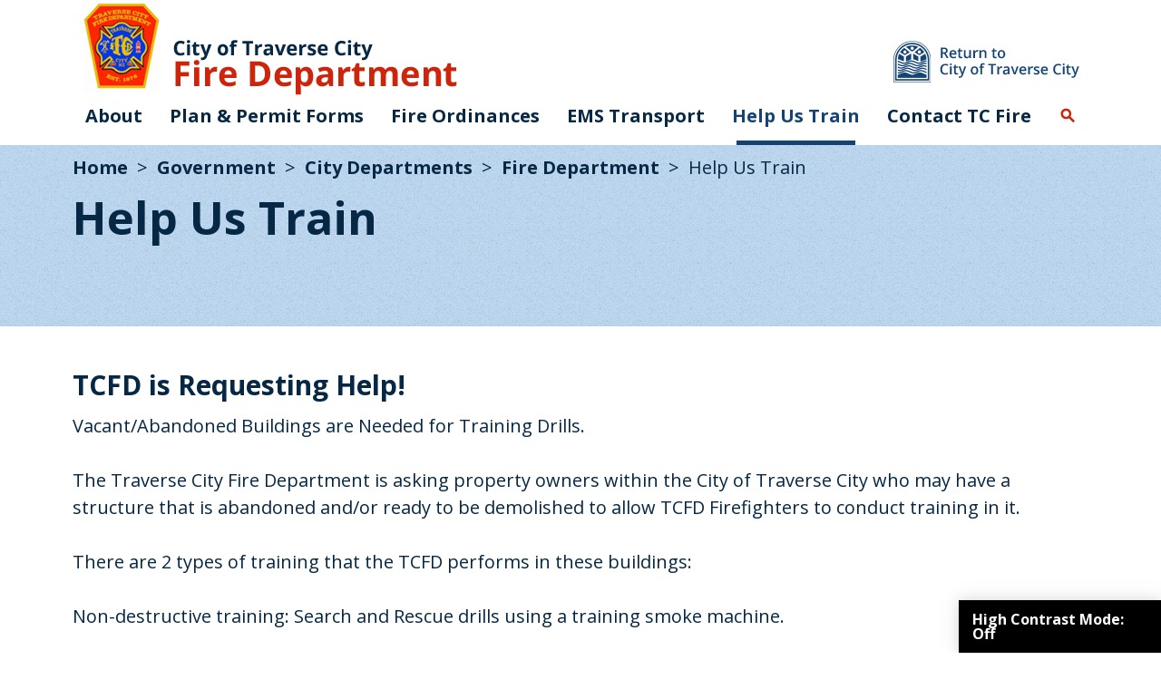

--- FILE ---
content_type: text/html; charset=UTF-8
request_url: https://www.traversecitymi.gov/government/city-departments/fire-department/help-us-train.html
body_size: 4367
content:

<!DOCTYPE html>
<html lang="en">


<head>
	<base href="https://www.traversecitymi.gov/" />
		<meta charset="UTF-8">
	
	<!-- traditional meta data -->
	<title>Help Us Train | Fire Department | City of Traverse City</title>
	<meta name="description" content="Vacant/Abandoned Buildings are Needed for Training Drills for the Traverse City Fire Department. 

" >
	<meta name="keywords" content="" >
	
	<!-- Open Graph data -->
	<meta property="og:site_name" content="City of Traverse City" >
	<meta property="og:title" content="Help Us Train | Fire Department | City of Traverse City" >
	<meta property="og:description" content="Vacant/Abandoned Buildings are Needed for Training Drills for the Traverse City Fire Department. 

" >
	<meta property="og:type" content="website" >
	<meta property="og:url" content="https://www.traversecitymi.gov/government/city-departments/fire-department/help-us-train.html" >
	<meta property="og:image" content="https://www.traversecitymi.gov/userfiles/filemanager-format/social-thumb/89ckar1ya3164znwigmv" >

	<!-- Schema.org markup for Google+ -->
	<meta itemprop="name" content="Help Us Train | Fire Department | City of Traverse City">
	<meta itemprop="description" content="Vacant/Abandoned Buildings are Needed for Training Drills for the Traverse City Fire Department. 

">
	<meta itemprop="image" content="https://www.traversecitymi.gov/userfiles/filemanager-format/social-thumb/89ckar1ya3164znwigmv">

	<!-- Twitter Card data -->
	<meta name="twitter:card" content="summary">	
	<meta name="twitter:title" content="Help Us Train | Fire Department | City of Traverse City">
	<meta name="twitter:description" content="Vacant/Abandoned Buildings are Needed for Training Drills for the Traverse City Fire Department. 

">
	<meta name="twitter:image:src" content="https://www.traversecitymi.gov/userfiles/filemanager-format/social-thumb/89ckar1ya3164znwigmv">
	<meta name="twitter:url" content="https://www.traversecitymi.gov/government/city-departments/fire-department/help-us-train.html" >

	<meta name="viewport" content="width=device-width, initial-scale=1.0">
	
	<!-- touch data -->
	<meta name="apple-mobile-web-app-title" content="City of Traverse City - Help Us Train">
	<link rel="apple-touch-icon" href="./apple-touch-icon.png">
	<link rel="shortcut icon" href="./favicon.ico" >

	<!-- fonts -->
	<link rel="preconnect" href="https://fonts.googleapis.com">
	<link rel="preconnect" href="https://fonts.gstatic.com" crossorigin>
	<link href="https://fonts.googleapis.com/css2?family=Open+Sans:ital,wght@0,400;0,600;0,700;0,800;1,300;1,400;1,600&family=Raleway:ital,wght@0,400;0,500;0,600;0,700;0,800;0,900;1,300;1,500;1,800&display=swap" rel="stylesheet">
	<link href="https://fonts.googleapis.com/icon?family=Material+Icons" rel="stylesheet">

	<!-- stylesheets -->
	<link rel="stylesheet" type="text/css" href="assets/css/styles.css?v=1766006703" media="all" >
	<link rel="stylesheet" type="text/css" href="assets/css/editor.css?v=1650477539" media="all" >
	<link rel="stylesheet" type="text/css" media="print" href="assets/css/print.css?v=1650477539" media="all" >
	<link rel="stylesheet" type="text/css" href="assets/css/high-contrast.css?v=1679333129" media="all" >
	
	<!-- script -->
	<script src="//ajax.googleapis.com/ajax/libs/jquery/2.2.4/jquery.min.js"></script>
	<script src="./assets/js/tween.js"></script>
	<script src="./assets/js/homepage-hero.js"></script>
	<script src="./assets/js/common.js?v=1650477539"></script>
	<script src="./assets/js/scrollbar.js"></script>

    
	
		
	<!-- Global site tag (gtag.js) - Google Analytics -->
	<script async src="https://www.googletagmanager.com/gtag/js?id=G-MKQY19R0FW"></script>
	<script>
	  window.dataLayer = window.dataLayer || [];
	  function gtag(){dataLayer.push(arguments);}
	  gtag('js', new Date());

	  gtag('config', 'G-MKQY19R0FW');
	  gtag('config', 'UA-46726491-1');
	</script>

</head>
<body class="enable-hover hover-enabled" >		
	<a href="./government/city-departments/fire-department/help-us-train.html#maincontent" class="hidden">Skip to main content</a>
	
<header role="banner" id="nav-container" class="special-header fire-header">
	<div id="header">
		<div class="header-wrapper">
			<a class="special-logo" href="./government/city-departments/fire-department/" >City of Traverse City. Fire Department</a>
			<a class="return-logo" href="./" >Return to main site</a>
			<nav class="main-nav" data-touch-menu="1" data-responsive-breakpoint="800px">
				
				<div id="mobile-nav">
					<div id="nav-toggle" class="material-icons"></div>
				</div>
				<ul id="nav"><li class="about" ><a href="./government/city-departments/fire-department/about.html">About</a></li><li class="plan-and-permit-forms" ><a href="./government/city-departments/fire-department/plan-and-permit-forms.html" target="_blank" aria-label="opens in new tab" >Plan &amp; Permit Forms</a></li><li class="fire-ordinances" ><a href="./government/city-departments/fire-department/fire-ordinances.html" target="_blank" aria-label="opens in new tab" >Fire Ordinances</a></li><li class="ems-transport" ><a href="./government/city-departments/fire-department/ems-transport.html">EMS Transport</a></li><li class="help-us-train" ><a href="./government/city-departments/fire-department/help-us-train.html" class="on">Help Us Train</a></li><li class="contact-tc-fire" ><a href="./government/city-departments/fire-department/contact-tc-fire.html">Contact TC Fire</a></li><li class="search" ><a href="./government/city-departments/fire-department/search.html">Search</a></li></ul>			</nav>	
		</div>
	</div>
</header>


<div id="hc_sticky" onclick="highContrastModeOn()">High Contrast Mode: <span id="mode">Off</span></div>
<script>
$(function() {
    if(get_hc_cookie('hc_mode')){
		$('#mode').text('On');
		$('body').attr('id', 'hc_mode');
		$("#hc_sticky").attr('onclick', 'highContrastModeOff()');
	}
});

function highContrastModeOn(){
	$('#mode').text('On');
	$('body').attr('id', 'hc_mode');
	$("#hc_sticky").attr('onclick', 'highContrastModeOff()');
	set_hc_cookie("hc_mode", "1", null, "/");
}

function highContrastModeOff(){
	$('#mode').text('Off');
	$('body').attr('id', '');
	$("#hc_sticky").attr('onclick', 'highContrastModeOn()');
	set_hc_cookie("hc_mode", "1", -1, "/");	
}


function set_hc_cookie(name, value, expires, path, domain, secure) {
    var expires_date = new Date();
    if (expires) expires_date.setTime(expires_date.getTime() + (expires * 1000 * 60 * 60 * 24));
    document.cookie = name + "=" + escape(value) + (expires ? ";expires=" + expires_date.toGMTString() : "") + (path ? ";path=" + path : "") + (domain ? ";domain=" + domain : "") + (secure ? ";secure" : "");
}

function get_hc_cookie(check_name) {
    var cookies = document.cookie.split(';');
    for (i = 0; i < cookies.length; i++) {
        var parts = cookies[i].split('=');
        if (check_name == parts[0].replace(/^\s+|\s+$/g, '')) {
            if (parts.length > 1){
            	return unescape(parts[1].replace(/^\s+|\s+$/g, ''));
            }
            return true;
        }
    }
    return null;
}
</script>

<script>
	function submitNewsletter(id){
		form = 'form#newsletter-' + id;
		result = 'div#subscribe-result-' + id;
		email = $(form + ' #email-' + id).val();
		list = $(form + ' #email-list-' + id).val();
		fname = $(form + ' #fname-' + id).val();
		lname = $(form + ' #lname-' + id).val();

		var xhr = new XMLHttpRequest();
		var endpoint = './form-proc-constant-contact' + '?email=' + encodeURIComponent(email) + '&action=subscribe&list=' + encodeURIComponent(list) + '&fname=' + encodeURIComponent(fname) + '&lname=' + encodeURIComponent(lname);
	
		xhr.open("GET", endpoint, true);
		xhr.setRequestHeader("Content-type", "application/x-www-form-urlencoded");		
		xhr.onreadystatechange = function() {
		  if(xhr.readyState == 4 && xhr.status == 200) {
		    if(xhr.responseText == 'success'){
		    	$(result).text('Thank you for subscribing.');
		    	$(result).show();
		    	$(form).hide();
		    } else {
		    	$(result).text(xhr.responseText);
		    	$(result).show();
		    }
		  }
		}
		xhr.send(null);	
	}
</script>	<a name="maincontent" id="maincontent"></a>
	<main role="main">		
	<section class="block-wrapper page-heading blue-bg">
	<div class="block-content">
<ul class="breadcrumbs"><li><a href="./">Home</a></li><li><a href="./government/">Government</a></li><li><a href="./government/city-departments/">City Departments</a></li><li><a href="./government/city-departments/fire-department/">Fire Department</a></li><li class="on">Help Us Train</li></ul><h1>Help Us Train</h1>	</div>
</section>			<div class="content-wrapper">
				<div id="container" >			
					<div id="content" class="no-subnav help-us-train">				
						<h3 id="tcfd_is_requesting_help_1" tabindex="-1">TCFD is Requesting Help!</h3>

<p id="vacantabandoned_buildings_are_needed_for_training_drillsnbsp;_2" tabindex="-1">Vacant/Abandoned Buildings are Needed for Training Drills.&nbsp;</p>

<p>The Traverse City Fire Department is asking property owners within the City of Traverse City who may have a structure that is abandoned and/or ready to be demolished to allow TCFD Firefighters to conduct training in it.</p>

<p>There are 2 types of training that the TCFD performs in these buildings:</p>

<p>Non-destructive training: Search and Rescue drills using a training smoke machine.</p>

<p>If a property owner has a vacant structure that he/she would like to donate for use by the fire department, but doesn&#39;t want the building destroyed, it can be requested that the building be used for only&nbsp;non-destructive training.</p>

<p>Destructive: Breaching walls, roofs, ceilings, knocking out windows, use of water, hand tools, power tools, etc.</p>

<p>If a property owner has a vacant structure that is scheduled for demolition, the fire department would be grateful to use it for&nbsp;destructive training.</p>

<p>The Traverse City Fire Department needs abandoned/vacant buildings for these different types of training. The best structures for firefighter training are ones that have low appeal to potential tenants/buyers. Buildings that are most sought after are:</p>

<ul>
	<li>Single-family residences</li>
	<li>Multi-family residences</li>
	<li>One or two-story apartment buildings</li>
	<li>Strip shopping centers</li>
	<li>Large &quot;Big Box&quot; facilities (commercial-type buildings, factories, stores, etc.)</li>
</ul>

<p>Criteria for the properties include a completed asbestos survey (required prior to demolition), and a proof of NO insurance.</p>
					</div>
										
				</div>
			</div>
	

	
	</main>

	

<footer role="contentinfo">
	<div class="footer-wrapper">
		<div id="footer">
			<div class="col-3">
				<div class="logo-wrapper">
					<a href="./" class="logo">City of Traverse City</a>
					<div class="text">City of Traverse City<br>Michigan</div>
				</div>
				<div class="address">
					400 Boardman Avenue<br>
					Traverse City, MI 49684
				</div>
				<a href="tel:1-231-922-4700" class="phone">(231) 922-4700</a><br>
				<a href="./contact/" class="contact">Contact Us</a>
			</div>
			<div class="col-3">
			<ul><li><a href="./government/city-departments/fire-department/about.html" >About</a></li><li><a href="./government/city-departments/fire-department/plan-and-permit-forms.html" >Plan &amp; Permit Forms</a></li><li><a href="./government/city-departments/fire-department/fire-ordinances.html" >Fire Ordinances</a></li><li><a href="./government/city-departments/fire-department/ems-transport.html" >EMS Transport</a></li><li><a href="./government/city-departments/fire-department/help-us-train.html" >Help Us Train</a></li><li><a href="./government/city-departments/fire-department/contact-tc-fire.html" >Contact TC Fire</a></li><li><a href="./government/city-departments/fire-department/search.html" >Search</a></li><li><a href="./about/accessibility.html">Accessibility</a></li></ul>			</div>
			<div class="col-3">
				<div class="heading">Stay in the loop with our E-Newsletter & Notifications.</div>
				<p>Sign up to receive important updates from the City of Traverse City.</p>
				<form id="newsletter-footer" onsubmit="return false;"><input type="text" id="fname-footer" name="fname" aria-hidden="true" class="hidden"><input type="text" id="lname-footer" name="lname" aria-hidden="true" class="hidden"><input type="hidden" id="email-list-footer" name="list" value="general"><label for="email-footer" class="hidden">Email Address</label><input type="email" id="email-footer" placeholder="Enter Email Address"><button class="button button-1" onclick="submitNewsletter('footer')">Sign Up <span aria-hidden="true"></span></button></form><div id="subscribe-result-footer" style="display:none;"></div>			</div>
		</div>
		<ul class="social"><li><a href="https://www.facebook.com/cityoftc" target="_blank" aria-label="opens in a new tab" class="facebook">facebook</a></li><li><a href="https://twitter.com/cityoftc" target="_blank" aria-label="opens in a new tab" class="twitter">twitter</a></li><li><a href="https://www.instagram.com/cityoftc/" target="_blank" aria-label="opens in a new tab" class="instagram">instagram</a></li></ul>		<div class="legal">&copy; Copyright City of Traverse City. All rights reserved. <span class="break-mobile">|</span> <a href="./about/terms-of-use.html">Terms of Use</a> | <a href="./about/privacy-policy.html">Privacy Policy</a></div>
	</div>
</footer>

<script>
$( document ).ready(function() {
	$('.slide-text, .slide-title, .slide .text-container, .slide .title').each(function () {
	    var $slide = $(this).parent().parent(); 
	    if($slide.attr('aria-describedby') != undefined){   
	   		$(this).attr('id', $slide.attr('aria-describedby'));
	   	}
	});
});
</script>
	<script src="./assets/js/disable-ghost-hover.js"></script>
	<script src="./assets/js/ghost-click-normalizer.js"></script>
	<script src="./assets/js/menu-touch.js"></script>
	
</body>

</html>

--- FILE ---
content_type: text/css
request_url: https://www.traversecitymi.gov/assets/css/editor.css?v=1650477539
body_size: 1036
content:
body,html {
    margin: 0;
    padding: 0;
    font-family: 'Open Sans', sans-serif;
    -webkit-box-sizing: border-box;
    -moz-box-sizing: border-box;
    box-sizing: border-box;
    background-color: #fff;
    color: #072844;
    min-width: 300px;
    font-size: 20px;
}

*,*:before,*:after {
    padding: 0;
    margin: 0;
    -webkit-box-sizing: inherit;
    -moz-box-sizing: inherit;
    box-sizing: inherit;
}

body {
    line-height: 1;
}

/* HTML5 display-role reset for older browsers */
article,aside,details,figcaption,figure,footer,header,hgroup,menu,nav,section {
    display: block;
}

html,body,div,span,applet,object,iframe,h1,h2,h3,h4,h5,h6,p,
blockquote,pre,a,abbr,acronym,address,big,cite,code,del,dfn,
em,img,ins,kbd,q,s,samp,small,strike,strong,sub,sup,tt,var,
b,u,i,center,dl,dt,dd,ol,ul,li,fieldset,form,label,legend,
table,caption,tbody,tfoot,thead,tr,th,td,article,aside,canvas,
details,embed,figure,figcaption,footer,header,hgroup,menu,nav,
output,ruby,section,summary,time,mark,audio,video {
    margin: 0;
    padding: 0;
    border: 0;
    font-size: 100%;
    vertical-align: baseline;
}

ul,
ol {
    line-height: 1;
    padding-left: 40px;
    margin-top: 10px;
    margin-bottom: 25px;
}

ul > li > ul,
ol > li > ul,
ul > li > ol,
ol > li > ol{

    margin-top: 0;
    margin-bottom: 0;
}

ul {
    list-style: disc;
}

ul>li,
ol>li {
    font-size: 20px;
    line-height: 1.5;
    padding-bottom: 10px;
}

li>ul,
li>ol {
    padding-top: 15px;
}

p {
    font-size: 20px;
    line-height: 1.5;
    margin: 0 0 30px;
}

em,
i {
    font-style: italic;
}

b {
    font-weight: 700;
}

strong {
    font-weight: 900;
}

a {
    color: #357661;
    text-decoration: none;
}

a:hover {
    color: #357661;
    text-decoration: underline;
}

h1,h2,h3,h4,h5,h6 {
    margin: 0 0 15px;
    font-weight: 700;
}

h1 {
    font-size: 44px;
}

h2 {
    font-size: 32px;
}

h3 {
    font-size: 30px;
}

h4 {
    font-size: 26px;
}

h5 {
    font-size: 20px;
    margin: 0;
}

h6 {
    font-size: 16px;
    font-weight: 600;
    color: #4a81b8;
    margin-bottom: 0;
}

hr{
    padding: 0 0 2px;
    margin: 0 0 30px;
    border: none;
    background-color: #9ebcd9;
    clear: both;
}

blockquote {
    margin: 0 0 15px;
    padding: 15px;
    position: relative;
    border-left: none;
    border-right: none;
}

blockquote p {
    color: #afafaf;
    font-weight: 600;
    font-size: 24px;
    margin: 0;
    text-align: center;
    color: #4a81b8;
    font-style: italic;
}

table {
    margin: 15px 0px 25px;
    border-top: 1px solid #333;
    border-left: 1px solid #333;
    border-collapse: collapse;
    border-spacing: 0;
}

table th {
    color: #fff;
    padding: 5px;
    font-weight: 500;
    border-bottom: 1px solid #333;
    border-right: 1px solid #333;
    background-color: #666;
}

table td {
    color: #333;
    padding: 5px;
    font-weight: 500;
    border-bottom: 1px solid #333;
    border-right: 1px solid #333;
    background-color: #fff;
}

#content img[style*="float: left;"],
.block-content img[style*="float: left;"] {
    margin: 0 25px 25px 0 !important;
}

#content img[style*="float: right;"],
.block-content img[style*="float: right;"] {
    margin: 0 0 25px 25px !important;
}

@media screen and (max-width: 600px) {
    #content img[style*="float: left;"],
    .block-content img[style*="float: left;"] {
        margin: 0 0 25px 0 !important;
        max-width: 100% !important;
        width: 100% !important;
        height: auto !important;
    }

    #content img[style*="float: right;"],
    .block-content img[style*="float: right;"] {
        margin: 0 0 25px 0 !important;
        max-width: 100% !important;
        width: 100% !important;
        height: auto !important;
    }
}

--- FILE ---
content_type: text/css
request_url: https://www.traversecitymi.gov/assets/css/high-contrast.css?v=1679333129
body_size: 1112
content:
/* GREEN */
#hc_mode .news-calendar-block .calendar-content .date-container,
#hc_mode .news-calendar-block .newsletter-container,
#hc_mode .testimonial-slider,
#hc_mode .multi-line-featured-department-slider .full-content > a, 
#hc_mode .multi-line-featured-department-slider .slider-container .slide > a,
#hc_mode .get-involved-block .bottom-content,
#hc_mode .get-involved-block .calendar-content .date-container,
#hc_mode .banner-left-text-block .text-container,
#hc_mode .text-event-block.has-events .calendar-content .date-container,
#hc_mode .large-green-button-block .button,
#hc_mode .news-lander-container .newsletter-container,
#hc_mode .calendar-lander-content .date-container,
#hc_mode .staff-directory-block,
#hc_mode ul.pagination li div,
#hc_mode .projects-lander-container .project-content a .image .status.active,
#hc_mode .steps-block ol.steps-list li:before{
	background-color: #004c39;
}

#hc_mode .large-green-button-block .button:hover{
	background-color: #226550;
}


#hc_mode .info-block .show-more-button,
#hc_mode .bids-rfps-lander-container .title:not(.no-icon):before,
#hc_mode .bids-rfps-lander-container .doc-header + ul a,
#hc_mode .three-even-columns-block.blue-bg a:not(.button),
#hc_mode .services-lander-container .services-container .child-container > div > a:after{
	color: #004c39;
}


/* BLACK */

body#hc_mode,
#hc_mode ul.mini-nav li a,
#hc_mode .news-calendar-block .calendar-content .name,
#hc_mode #nav>li>a,
#hc_mode .blue-bg,
#hc_mode h6,
#hc_mode .three-column-links-block a:hover .title{
	color: #000;
}

#hc_mode .alert-message-container,
#hc_mode footer,
#hc_mode .news-calendar-block .calendar-container .title span:after,
#hc_mode .location-details-block .detail-container,
#hc_mode .locations-container a:before{
	background-color: #000;
}

/* WHITE */
#hc_mode .limited-button-slider .slide:hover a,
#hc_mode .large-buttons-w-text-above .slide:hover a,
#hc_mode .header-style-5-block .block-content,
#hc_mode .header-style-4-block .image-side-container > div{
	background-color: #fff;
}

#hc_mode .large-buttons-w-text-above .slide a{
	color: #fff;
}

@media only screen and (max-width: 800px){
	#hc_mode #nav>li>a{
		color: #fff;
	}

	#hc_mode #nav>li{
		background-color: #305678;
	}
}

/* BLUE */
#hc_mode .limited-button-slider .slide a,
#hc_mode .limited-button-slider .slide:hover a > div:before,
#hc_mode hr,
#hc_mode .large-buttons-w-text-above .slide a,
#hc_mode .large-buttons-w-text-above .slide:hover a > div > span:before,
#hc_mode .contact-locations-container h2,
#hc_mode .projects-lander-container .project-content a .image .status.upcoming,
#hc_mode .staff-director-container .table-heading{
	background-color: #072844;
}

#hc_mode .department-header-1-block[style="background-color: #4a81b8"]{
	background-color: #072844 !important;
}

#hc_mode .limited-button-slider a > div,
#hc_mode .large-buttons-w-text-above .slide a > div,
#hc_mode .image-text-block ul.links li a,
#hc_mode .projects-lander-container .button,
#hc_mode form input:not([type=radio]):not([type=checkbox]), 
#hc_mode form textarea, 
#hc_mode form select{
	border-color: #072844;
}

#hc_mode .limited-button-slider .slide:hover a,
#hc_mode .large-buttons-w-text-above .slide:hover a{
	color: #072844;
}

#hc_mode .projects-lander-container form select,
#hc_mode .projects-lander-container form input:not([type=radio]):not([type=checkbox]),
#hc_mode .news-lander-container form input:not([type=radio]):not([type=checkbox]),
#hc_mode .services-lander-container form select,
#hc_mode .services-lander-container form input:not([type=radio]):not([type=checkbox]),
#hc_mode .calendar-lander .side form input:not([type=radio]):not([type=checkbox]),
#hc_mode .calendar-lander .side form select{
	border: 1px solid #072844;
}


/* MISC */
#hc_mode .news-calendar-block form select,
#hc_mode .news-calendar-block .news-container form button.button,
#hc_mode .testimonial-slider .button,
#hc_mode .get-involved-block .calendar-container .button{
	border: 1px solid #fff;
}

#hc_mode .testimonial-slider .button{
	border-top: none;
}

#hc_mode .news-calendar-block form select{
	border-left: 0;
}

#hc_mode header.bg-hover:after{
	opacity: 1;
}

#hc_mode .locations-slider .slide-text{
	width: 100%;
	max-width: 100%;
	padding: 30px;
	background-color: rgba(0,0,0,.8);
	left: 0;
	bottom: 0;
}

#hc_mode .blue-bg,
#hc_mode .beige-bg{
	background-image: none;
}

#hc_mode #header a.logo{
	background-image: url(../images/logo-hc.png);
}

#hc_mode .news-calendar-block .calendar-content .name,
#hc_mode .text-event-block.has-events .calendar-content .name{
	border: 1px solid #004c39;
	border-left: none;
}

#hc_mode h6{
	font-weight: 700;
}

#hc_mode form .required{
	color: #cd240c;
}

#hc_mode .services-lander-container .services-container > div{
	font-weight: 700;
}

#hc_mode .services-lander-container .services-container .teaser{
	font-weight: 600;
}


--- FILE ---
content_type: text/css
request_url: https://www.traversecitymi.gov/assets/css/print.css?v=1650477539
body_size: 506
content:
header,
.header-image,
footer{
	display: none !important;	
}

body,
#content,
#container,
.content-wrapper{
	font-family: Verdana, Geneva, sans-serif !important;	
	padding: 0 !important;	
	margin: 0 !important;	
}

h1 {
    font-size: 34px !important;	
}

h2 {
    font-size: 30px !important;	
}

h3 {
    font-size: 26px !important;	
}

h4 {
    font-size: 22px !important;	
}

h5 {
    font-size: 18px !important;	
}

h6 {
    font-size: 14px !important;	
}

p,
ul>li,
ol>li,
blockquote p {
	font-size: 12px !important;	
}

ul>li,
ol>li {
    line-height: 16px !important;	
    padding-bottom: 5px !important;	
}

--- FILE ---
content_type: application/javascript
request_url: https://www.traversecitymi.gov/assets/js/menu-touch.js
body_size: 826
content:
function initMenuTouchEvents(parent, responsive) {
	var handler = new GhostClickNormalizer(parent, menuTouchHit);
	handler.preventDefault = true;
	handler.stopEventPropagation = true;

	if(responsive && window.matchMedia)
	{
		var mql = window.matchMedia("(min-width: " + responsive + ")");
		mql.addListener(function(mediaQueryList) {
			handler.ignoreClicks = mediaQueryList.matches;
		});
		handler.ignoreClicks = mql.matches;
	}
	else
	{
		handler.ignoreClicks = true;
	}

	window.addEventListener("touchstart", function() { menuCloseAll(parent, true); }, false);
}

function toggleClass(o, c)
{
	var exp = new RegExp("(\\s|^)" + c + "(\\s|$)");
	
	if(o.className.match(exp))
	{
		o.className = o.className.replace(exp, "");
		return false;
	}
	else
	{
		o.className += " " + c;
		return true;
	}
}

function menuCloseAll(parent, closeParent)
{
	var elements = parent.getElementsByTagName("li");
	if(closeParent)
		parent.className = parent.className.replace(/(^|\s)hover($|\s)/, '');
	for(var i = 0; i < elements.length; i++) {
		elements[i].className = elements[i].className.replace(/(^|\s)hover($|\s)/, '');
	}
}

// function menuTouchHit(evt) {
// 	var e = evt || window.event;
// 	var obj = e.target;

// 	if(obj.parentNode.nodeName.toUpperCase() == "A")
// 		obj = obj.parentNode;
// 	else if(obj.nodeName.toUpperCase() == "NAV")
// 	{
// 		toggleClass(obj, "hover");
// 		menuCloseAll(obj, false);
// 		return;
// 	}
// 	else if(obj.nodeName.toUpperCase() != "A")
// 		return;

// 	if(obj.parentNode.className.match(/(^|\s)hover($|\s)/) || !obj.parentNode.getElementsByTagName("ul").length) {
// 		window.location.href = obj.href;
// 		return;
// 	}
	
// 	for(var i = 0, elements = obj.parentNode.parentNode.childNodes; i < elements.length; i++) {
// 		elements[i].className = elements[i].className.replace(/(^|\s)hover($|\s)/, '');
// 	}

// 	obj.parentNode.className = obj.parentNode.className + " hover";
// }

function initAllTouchMenus()
{
	if(document.querySelectorAll && window.addEventListener)
	{
		var touchMenus = document.querySelectorAll("[data-touch-menu='1']");
		for(var i = 0; i < touchMenus.length; i++)
			initMenuTouchEvents(touchMenus[i], touchMenus[i].getAttribute("data-responsive-breakpoint"));
	}
}

initAllTouchMenus();



function menuTouchHit(evt) {
	var e = evt || window.event;
	var obj = e.target;

	if(obj.parentNode.nodeName.toUpperCase() == "A")
		obj = obj.parentNode;
	else if(obj.id == "nav-toggle")
	{
		toggleClass(obj, "hover");
		toggleClass(obj.parentNode.parentNode, "hover");
		menuCloseAll(obj.parentNode.parentNode, false);
		return;
	}
	else if(obj.nodeName.toUpperCase() != "A")
		return;

	if(obj.parentNode.className.match(/(^|\s)hover($|\s)/) || !obj.parentNode.getElementsByTagName("ul").length) {
		window.location.href = obj.href;
		return;
	}
	
	for(var i = 0, elements = obj.parentNode.parentNode.childNodes; i < elements.length; i++) {
		console.log(elements[i].nodeName);
		if(elements[i].nodeName != "#text")
			elements[i].className = elements[i].className.replace(/(^|\s)hover($|\s)/, '');
	}

	obj.parentNode.className = obj.parentNode.className + " hover";
}